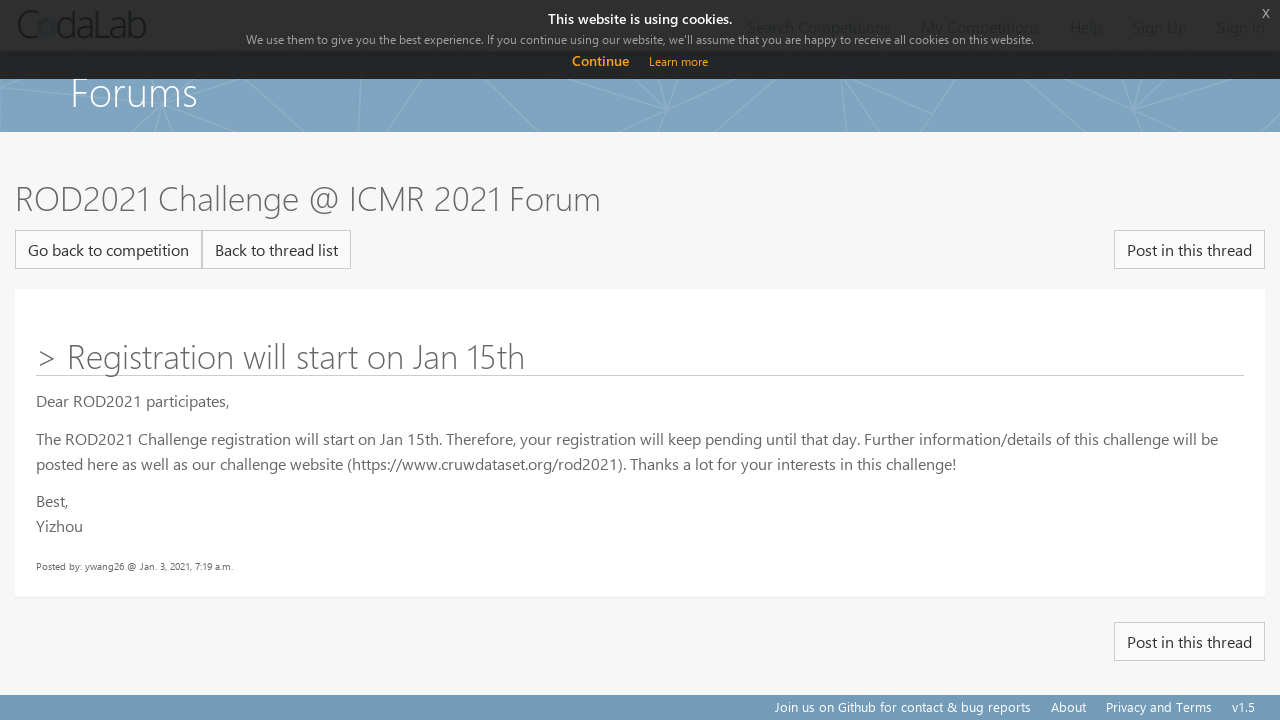

--- FILE ---
content_type: text/html; charset=utf-8
request_url: https://competitions.codalab.org/forums/24715/4826/
body_size: 10511
content:






<!DOCTYPE html>
<html class="no-js"  lang="en">

<head>
    <meta charset="utf-8" />
    <meta name="globalsign-domain-verification" content="1lsowFdlUrrtcRyvAiFS11btFe-ChVU8h2FmxHw7sD" />

    <!-- Set the viewport width to device width for mobile -->
    <meta name="viewport" content="width=device-width, initial-scale=1">
    <link type="image/x-icon" rel="shortcut icon" href="/static/img/favicon.ico">
    
    

    <title>CodaLab - </title>

    
        <!-- Included CSS Files (Compressed) -->
        <link rel="stylesheet" href="/static/css/jquery.dataTables.css">
        <link rel="stylesheet" href="/static/css/jquery-editable.css">
        <link rel="stylesheet" href="/static/js/vendor/select2/select2.css" />
        <link rel="stylesheet" href="/static/css/jquery-eu-cookie-law-popup.css">
        
            <link rel="stylesheet" type="text/css" href="/static/css/imports.css">
        
        <script src="//cdnjs.cloudflare.com/ajax/libs/Chart.js/2.5.0/Chart.bundle.min.js"></script>
        <script src="/static/js/vendor/jquery-1.10.2.min.js"></script>
        <script src="/static/js/vendor/custom.modernizr.js"></script>
        <!-- IE Fix for HTML5 Tags -->
        <!--[if lt IE 9]>
            <script src="http://html5shiv.googlecode.com/svn/trunk/html5.js"></script>
        <![endif]-->
        <script src="/static/js/vendor/jquery-eu-cookie-law-popup.js"></script>
    

    
    <link rel="stylesheet" href="/static/forums/forums.css">


    
    

    
    


    <script type="text/javascript">

    </script>
</head>

<body >
    <nav class="navbar navbar-default navbar-fixed-top" role="navigation">
        <div class="container-fluid">
            <div class="navbar-header">
                <button type="button" class="navbar-toggle collapsed" data-toggle="collapse" data-target="#navbar_collapse">
                    <span class="sr-only">Toggle navigation</span>
                    <span class="icon-bar"></span>
                    <span class="icon-bar"></span>
                    <span class="icon-bar"></span>
                </button>
                
                    <a class="navbar-brand" href="/" tabIndex=1 target="_self">
                        
                            <img src="/static/img/codalab-logo-fullcolor-positive.png" alt="Home">
                        
                    </a>
                
            </div>
            
                <div class="collapse navbar-collapse" id="navbar_collapse">
                    
                    <ul class="nav navbar-nav navbar-right">
                          <li class="">
                              
                                  
                                      <a href="/competitions/">Search Competitions</a>
                                  
                              
                          </li>
                          <li class="">
                          
                          <a href="/accounts/login/?next=/forums/24715/4826/" target="_self">My Competitions</a>
                          
                          </li>
                        <li>
                            <a href="https://github.com/codalab/codalab-competitions/wiki" target="_blank">Help</a>
                        </li>
                        
                            <li>
                                <a id="signup_button" href="" target="_self">Sign Up</a>
                            </li>
                            <li>
                                <a href="/accounts/login/?next=/forums/24715/4826/" target="_self">Sign In</a>
                            </li>
                        
                    </ul>
                </div>
            
        </div>
    </nav>

    
        
            <div class="page-header">
                <div class="container">
                    <h1>Forums</h1>
                </div>
            </div>
        
    

    
    

    
    <div class="container-fluid">
        <div class="row">
            <div class="col-lg-12">
                <h2>ROD2021 Challenge @ ICMR 2021 Forum</h2>
                <a href="/competitions/28019" class="btn btn-default pull-left">Go back to competition</a>
                
                    <a href="/forums/24715/" class="btn btn-default pull-left">Back to thread list</a>
                

                
                    <a href="/forums/24715/4826/new_post/" class="btn btn-default pull-right">Post in this thread</a>
                


            </div>
        </div>
        <div class="row">
            <div class="col-lg-12">
                <div class="panel forum-panel">
                    
    <h2 class="thread_title"> > Registration will start on Jan 15th</h2>
    
        

        <p>Dear ROD2021 participates,</p>

<p>The ROD2021 Challenge registration will start on Jan 15th. Therefore, your registration will keep pending until that day. Further information/details of this challenge will be posted here as well as our challenge website (https://www.cruwdataset.org/rod2021). Thanks a lot for your interests in this challenge!</p>

<p>Best,<br />Yizhou</p>

        <span class="posted_by">Posted by: ywang26 @ Jan. 3, 2021, 7:19 a.m.</span>

        
    

    <script>
        function redirect_post(url) {
            var form = document.createElement('form');
            document.body.appendChild(form);
            form.method = 'post';
            form.action = url;
            $(form).append("<input type='hidden' name='csrfmiddlewaretoken' value='THxaJv3yTaaYG8nprrnvIvKkpcKuInCX' />")
            form.submit();
        }

        $(document).ready(function () {
            $('.remove-button').click(function (event) {
                var submission_pk = event.target.dataset.submissionPk
                if (confirm("Are you sure you want to delete this?")) {
                    redirect_post("/forums/24715/4826/delete/" + submission_pk + "/")
                }
            })
        })
    </script>

                </div>

                
                    <a href="/forums/24715/4826/new_post/" class="btn btn-default pull-right">Post in this thread</a>
                
            </div>
        </div>
    </div>


    <footer class="navbar-fixed-bottom">
        <div class="container-fluid">
            <ul class="nav navbar-nav navbar-right">
                <li><a href="https://github.com/codalab/codalab/issues" target="_blank">Join us on Github for contact & bug reports</a></li>
                
                    <li><a href="https://github.com/codalab/codalab/wiki/Project_About_CodaLab" target="_blank">About</a></li>
                    <li><a href="https://github.com/codalab/codalab/wiki/Privacy" target="_blank">Privacy and Terms</a></li>
                

                <li><a>v1.5</a></li>
            </ul>
        </div>
    </footer>

    <script>
    // Disable signup
    $("#signup_button").click(function(){
        alert("Account creation has been disabled. Please sign up to the new server at: https://codalab.lisn.upsaclay.fr/")
    })
    </script>

    <script src="//ajax.aspnetcdn.com/ajax/jquery.validate/1.11.1/jquery.validate.min.js"></script>

    <script src="/static/bootstrap/js/bootstrap.min.js"></script>
    <script src="/static/js/vendor/select2/select2-forked.js"></script>
    <script src="/static/lib/jq/jquery.cookie.js"></script>

    <script type="text/javascript" src="/static/js/app.js"></script>
    <script type="text/javascript" src="/static/js/Competition.js"></script>
    <script type="text/javascript" src="/static/js/main.js"></script>


    <div id="migration_modal" class="modal fade" tabindex="-1" role="dialog">
        <div class="modal-dialog" role="document">
            <div class="modal-content">
                <div class="modal-header">
                    <button type="button" class="close" data-dismiss="modal" aria-label="Close">
                        <span aria-hidden="true">&times;</span></button>
                    <h4 class="modal-title">Migration warning</h4>
                </div>
                <div class="modal-body">
                    <p>We have scheduled a important maintenance operation for the Codalab public instance (<a href="http://competitions.codalab.org">http://competitions.codalab.org</a>) for Saturday, September 8th.</p>

                    <p>The migration will start at approximately 9AM PST and should hopefully be completed by approximately 1PM PST that same day.
                        During that time the server will be down.</p>

                    <p>If you have a scheduling conflict with this move, please let us know before September
                        1st by posting an issue to GitHub here:</br>
                        <a href="https://github.com/codalab/codalab-competitions/issues">https://github.com/codalab/codalab-competitions/issues</a></p>

                </div>
                <div class="modal-footer">
                    <button type="button" class="btn btn-default" data-dismiss="modal">Close</button>
                    <button id="hide_migration_warning" type="button" class="btn btn-primary" data-dismiss="modal" onclick="hide_migration_warning">OK don't tell me again!</button>
                </div>
            </div>
        </div>
    </div>

    <script type="text/javascript">

    //GOOGLE ANALYTICS SNIPPET
        (function(i,s,o,g,r,a,m){i['GoogleAnalyticsObject']=r;i[r]=i[r]||function(){
              (i[r].q=i[r].q||[]).push(arguments)},i[r].l=1*new Date();a=s.createElement(o),
              m=s.getElementsByTagName(o)[0];a.async=1;a.src=g;m.parentNode.insertBefore(a,m)
              })(window,document,'script','https://www.google-analytics.com/analytics.js','ga');

              ga('create', 'UA-42847758-2', 'auto');
              ga('send', 'pageview');

    
        Competition.initialize();

    
        CODAUSER = {
            username: "",
            user_id: 0,
            email: "",
            is_authenticated: false,
        }

        /*
         * If we want to do a migration again, can use this warning!
        $(document).ready(function() {
            var migration_warning = localStorage.getItem('migration_warning')
            if(migration_warning === null) {
                $("#migration_modal").modal('show')
            }

            $("#hide_migration_warning").click(function() {
                localStorage.setItem('migration_warning', true)
            })
        })*/
    </script>
    

    

    
    
    <div class="eupopup eupopup-top"></div>

</body>
</html>
